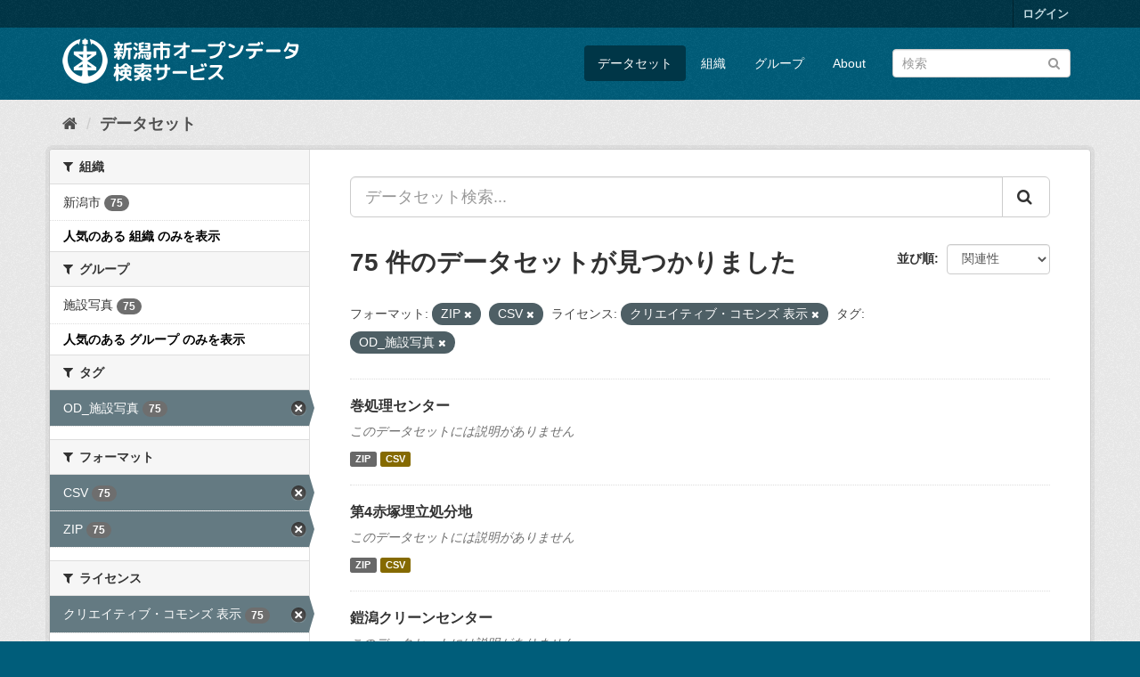

--- FILE ---
content_type: text/html; charset=utf-8
request_url: http://opendata.city.niigata.lg.jp/dataset/?_license_id_limit=0&_organization_limit=0&_groups_limit=0&res_format=ZIP&res_format=CSV&license_id=cc-by&tags=OD_%E6%96%BD%E8%A8%AD%E5%86%99%E7%9C%9F
body_size: 52922
content:
<!DOCTYPE html>
<!--[if IE 9]> <html lang="ja" class="ie9"> <![endif]-->
<!--[if gt IE 8]><!--> <html lang="ja"> <!--<![endif]-->
  <head>
    <meta charset="utf-8" />
      <meta name="generator" content="ckan 2.9.5" />
      <meta name="viewport" content="width=device-width, initial-scale=1.0">
    <title>データセット - 新潟市オープンデータ検索サービス</title>

    
    <link rel="shortcut icon" href="/base/images/ckan.ico" />
    
      
      
      
      
    

    
      
      
    

    
    <link href="/webassets/base/4f3188fa_main.css" rel="stylesheet"/>
    
  </head>

  
  <body data-site-root="http://opendata.city.niigata.lg.jp/" data-locale-root="http://opendata.city.niigata.lg.jp/" >

    
    <div class="sr-only sr-only-focusable"><a href="#content">スキップして内容へ</a></div>
  

  
     
<div class="account-masthead">
  <div class="container">
     
    <nav class="account not-authed" aria-label="Account">
      <ul class="list-unstyled">
        
        <li><a href="/user/login">ログイン</a></li>
         
      </ul>
    </nav>
     
  </div>
</div>

<header class="navbar navbar-static-top masthead">
    
  <div class="container">
    <div class="navbar-right">
      <button data-target="#main-navigation-toggle" data-toggle="collapse" class="navbar-toggle collapsed" type="button" aria-label="expand or collapse" aria-expanded="false">
        <span class="sr-only">Toggle navigation</span>
        <span class="fa fa-bars"></span>
      </button>
    </div>
    <hgroup class="header-image navbar-left">
       
      <a class="logo" href="/"><img src="/base/images/n_od_logo.png" alt="新潟市オープンデータ検索サービス" title="新潟市オープンデータ検索サービス" /></a>
       
    </hgroup>

    <div class="collapse navbar-collapse" id="main-navigation-toggle">
      
      <nav class="section navigation">
        <ul class="nav nav-pills">
            
		<li class="active"><a href="/dataset/">データセット</a></li><li><a href="/organization/">組織</a></li><li><a href="/group/">グループ</a></li><li><a href="/about">About</a></li>
	    
        </ul>
      </nav>
       
      <form class="section site-search simple-input" action="/dataset/" method="get">
        <div class="field">
          <label for="field-sitewide-search">データセットを検索</label>
          <input id="field-sitewide-search" type="text" class="form-control" name="q" placeholder="検索" aria-label="データセット検索"/>
          <button class="btn-search" type="submit" aria-label="Submit"><i class="fa fa-search"></i></button>
        </div>
      </form>
      
    </div>
  </div>
</header>

  
    <div class="main">
      <div id="content" class="container">
        
          
            <div class="flash-messages">
              
                
              
            </div>
          

          
            <div class="toolbar" role="navigation" aria-label="Breadcrumb">
              
                
                  <ol class="breadcrumb">
                    
<li class="home"><a href="/" aria-label="ホーム"><i class="fa fa-home"></i><span> ホーム</span></a></li>
                    
  <li class="active"><a href="/dataset/">データセット</a></li>

                  </ol>
                
              
            </div>
          

          <div class="row wrapper">
            
            
            

            
              <aside class="secondary col-sm-3">
                
                
  <div class="filters">
    <div>
      
        

    
    
	
	    
	    
		<section class="module module-narrow module-shallow">
		    
			<h2 class="module-heading">
			    <i class="fa fa-filter"></i>
			    
			    組織
			</h2>
		    
		    
			
			    
				<nav aria-label="組織">
				    <ul class="list-unstyled nav nav-simple nav-facet">
					
					    
					    
					    
					    
					    <li class="nav-item">
						<a href="/dataset/?_license_id_limit=0&amp;_organization_limit=0&amp;_groups_limit=0&amp;res_format=ZIP&amp;res_format=CSV&amp;license_id=cc-by&amp;tags=OD_%E6%96%BD%E8%A8%AD%E5%86%99%E7%9C%9F&amp;organization=niigata-city" title="">
						    <span class="item-label">新潟市</span>
						    <span class="hidden separator"> - </span>
						    <span class="item-count badge">75</span>
						</a>
					    </li>
					
				    </ul>
				</nav>

				<p class="module-footer">
				    
					<a href="/dataset/?_license_id_limit=0&amp;_groups_limit=0&amp;res_format=ZIP&amp;res_format=CSV&amp;license_id=cc-by&amp;tags=OD_%E6%96%BD%E8%A8%AD%E5%86%99%E7%9C%9F" class="read-more">人気のある 組織 のみを表示</a>
				    
				</p>
			    
			
		    
		</section>
	    
	
    

      
        

    
    
	
	    
	    
		<section class="module module-narrow module-shallow">
		    
			<h2 class="module-heading">
			    <i class="fa fa-filter"></i>
			    
			    グループ
			</h2>
		    
		    
			
			    
				<nav aria-label="グループ">
				    <ul class="list-unstyled nav nav-simple nav-facet">
					
					    
					    
					    
					    
					    <li class="nav-item">
						<a href="/dataset/?_license_id_limit=0&amp;_organization_limit=0&amp;_groups_limit=0&amp;res_format=ZIP&amp;res_format=CSV&amp;license_id=cc-by&amp;tags=OD_%E6%96%BD%E8%A8%AD%E5%86%99%E7%9C%9F&amp;groups=62-od-shisetsu-photo" title="">
						    <span class="item-label">施設写真</span>
						    <span class="hidden separator"> - </span>
						    <span class="item-count badge">75</span>
						</a>
					    </li>
					
				    </ul>
				</nav>

				<p class="module-footer">
				    
					<a href="/dataset/?_license_id_limit=0&amp;_organization_limit=0&amp;res_format=ZIP&amp;res_format=CSV&amp;license_id=cc-by&amp;tags=OD_%E6%96%BD%E8%A8%AD%E5%86%99%E7%9C%9F" class="read-more">人気のある グループ のみを表示</a>
				    
				</p>
			    
			
		    
		</section>
	    
	
    

      
        

    
    
	
	    
	    
		<section class="module module-narrow module-shallow">
		    
			<h2 class="module-heading">
			    <i class="fa fa-filter"></i>
			    
			    タグ
			</h2>
		    
		    
			
			    
				<nav aria-label="タグ">
				    <ul class="list-unstyled nav nav-simple nav-facet">
					
					    
					    
					    
					    
					    <li class="nav-item active">
						<a href="/dataset/?_license_id_limit=0&amp;_organization_limit=0&amp;_groups_limit=0&amp;res_format=ZIP&amp;res_format=CSV&amp;license_id=cc-by" title="">
						    <span class="item-label">OD_施設写真</span>
						    <span class="hidden separator"> - </span>
						    <span class="item-count badge">75</span>
						</a>
					    </li>
					
				    </ul>
				</nav>

				<p class="module-footer">
				    
					
				    
				</p>
			    
			
		    
		</section>
	    
	
    

      
        

    
    
	
	    
	    
		<section class="module module-narrow module-shallow">
		    
			<h2 class="module-heading">
			    <i class="fa fa-filter"></i>
			    
			    フォーマット
			</h2>
		    
		    
			
			    
				<nav aria-label="フォーマット">
				    <ul class="list-unstyled nav nav-simple nav-facet">
					
					    
					    
					    
					    
					    <li class="nav-item active">
						<a href="/dataset/?_license_id_limit=0&amp;_organization_limit=0&amp;_groups_limit=0&amp;res_format=ZIP&amp;license_id=cc-by&amp;tags=OD_%E6%96%BD%E8%A8%AD%E5%86%99%E7%9C%9F" title="">
						    <span class="item-label">CSV</span>
						    <span class="hidden separator"> - </span>
						    <span class="item-count badge">75</span>
						</a>
					    </li>
					
					    
					    
					    
					    
					    <li class="nav-item active">
						<a href="/dataset/?_license_id_limit=0&amp;_organization_limit=0&amp;_groups_limit=0&amp;res_format=CSV&amp;license_id=cc-by&amp;tags=OD_%E6%96%BD%E8%A8%AD%E5%86%99%E7%9C%9F" title="">
						    <span class="item-label">ZIP</span>
						    <span class="hidden separator"> - </span>
						    <span class="item-count badge">75</span>
						</a>
					    </li>
					
				    </ul>
				</nav>

				<p class="module-footer">
				    
					
				    
				</p>
			    
			
		    
		</section>
	    
	
    

      
        

    
    
	
	    
	    
		<section class="module module-narrow module-shallow">
		    
			<h2 class="module-heading">
			    <i class="fa fa-filter"></i>
			    
			    ライセンス
			</h2>
		    
		    
			
			    
				<nav aria-label="ライセンス">
				    <ul class="list-unstyled nav nav-simple nav-facet">
					
					    
					    
					    
					    
					    <li class="nav-item active">
						<a href="/dataset/?_license_id_limit=0&amp;_organization_limit=0&amp;_groups_limit=0&amp;res_format=ZIP&amp;res_format=CSV&amp;tags=OD_%E6%96%BD%E8%A8%AD%E5%86%99%E7%9C%9F" title="">
						    <span class="item-label">クリエイティブ・コモンズ 表示</span>
						    <span class="hidden separator"> - </span>
						    <span class="item-count badge">75</span>
						</a>
					    </li>
					
				    </ul>
				</nav>

				<p class="module-footer">
				    
					<a href="/dataset/?_organization_limit=0&amp;_groups_limit=0&amp;res_format=ZIP&amp;res_format=CSV&amp;license_id=cc-by&amp;tags=OD_%E6%96%BD%E8%A8%AD%E5%86%99%E7%9C%9F" class="read-more">人気のある ライセンス のみを表示</a>
				    
				</p>
			    
			
		    
		</section>
	    
	
    

      
    </div>
    <a class="close no-text hide-filters"><i class="fa fa-times-circle"></i><span class="text">close</span></a>
  </div>

              </aside>
            

            
              <div class="primary col-sm-9 col-xs-12" role="main">
                
                
  <section class="module">
    <div class="module-content">
      
        
      
      
        
        
        







<form id="dataset-search-form" class="search-form" method="get" data-module="select-switch">

  
    <div class="input-group search-input-group">
      <input aria-label="データセット検索..." id="field-giant-search" type="text" class="form-control input-lg" name="q" value="" autocomplete="off" placeholder="データセット検索...">
      
      <span class="input-group-btn">
        <button class="btn btn-default btn-lg" type="submit" value="search" aria-label="Submit">
          <i class="fa fa-search"></i>
        </button>
      </span>
      
    </div>
  

  
    <span>
  
  

  
  
  
  <input type="hidden" name="res_format" value="ZIP" />
  
  
  
  
  
  <input type="hidden" name="res_format" value="CSV" />
  
  
  
  
  
  <input type="hidden" name="license_id" value="cc-by" />
  
  
  
  
  
  <input type="hidden" name="tags" value="OD_施設写真" />
  
  
  
  </span>
  

  
    
      <div class="form-select form-group control-order-by">
        <label for="field-order-by">並び順</label>
        <select id="field-order-by" name="sort" class="form-control">
          
            
              <option value="score desc, metadata_modified desc" selected="selected">関連性</option>
            
          
            
              <option value="title_string asc">名前で昇順</option>
            
          
            
              <option value="title_string desc">名前で降順</option>
            
          
            
              <option value="metadata_modified desc">最終更新日</option>
            
          
            
          
        </select>
        
        <button class="btn btn-default js-hide" type="submit">Go</button>
        
      </div>
    
  

  
    
      <h1>

  
  
  
  

75 件のデータセットが見つかりました</h1>
    
  

  
    
      <p class="filter-list">
        
          
          <span class="facet">フォーマット:</span>
          
            <span class="filtered pill">ZIP
              <a href="/dataset/?_license_id_limit=0&amp;_organization_limit=0&amp;_groups_limit=0&amp;res_format=CSV&amp;license_id=cc-by&amp;tags=OD_%E6%96%BD%E8%A8%AD%E5%86%99%E7%9C%9F" class="remove" title="削除"><i class="fa fa-times"></i></a>
            </span>
          
            <span class="filtered pill">CSV
              <a href="/dataset/?_license_id_limit=0&amp;_organization_limit=0&amp;_groups_limit=0&amp;res_format=ZIP&amp;license_id=cc-by&amp;tags=OD_%E6%96%BD%E8%A8%AD%E5%86%99%E7%9C%9F" class="remove" title="削除"><i class="fa fa-times"></i></a>
            </span>
          
        
          
          <span class="facet">ライセンス:</span>
          
            <span class="filtered pill">クリエイティブ・コモンズ 表示
              <a href="/dataset/?_license_id_limit=0&amp;_organization_limit=0&amp;_groups_limit=0&amp;res_format=ZIP&amp;res_format=CSV&amp;tags=OD_%E6%96%BD%E8%A8%AD%E5%86%99%E7%9C%9F" class="remove" title="削除"><i class="fa fa-times"></i></a>
            </span>
          
        
          
          <span class="facet">タグ:</span>
          
            <span class="filtered pill">OD_施設写真
              <a href="/dataset/?_license_id_limit=0&amp;_organization_limit=0&amp;_groups_limit=0&amp;res_format=ZIP&amp;res_format=CSV&amp;license_id=cc-by" class="remove" title="削除"><i class="fa fa-times"></i></a>
            </span>
          
        
      </p>
      <a class="show-filters btn btn-default">フィルタ結果</a>
    
  

</form>




      
      
        

  
    <ul class="dataset-list list-unstyled">
    	
	      
	        






  <li class="dataset-item">
    
      <div class="dataset-content">
        
          <h2 class="dataset-heading">
            
              
            
            
		<a href="/dataset/od-syorishisetsu_od-makisyori">巻処理センター</a>
            
            
              
              
            
          </h2>
        
        
          
        
        
          
            <p class="empty">このデータセットには説明がありません</p>
          
        
      </div>
      
        
          
            <ul class="dataset-resources list-unstyled">
              
                
                <li>
                  <a href="/dataset/od-syorishisetsu_od-makisyori" class="label label-default" data-format="zip">ZIP</a>
                </li>
                
                <li>
                  <a href="/dataset/od-syorishisetsu_od-makisyori" class="label label-default" data-format="csv">CSV</a>
                </li>
                
              
            </ul>
          
        
      
    
  </li>

	      
	        






  <li class="dataset-item">
    
      <div class="dataset-content">
        
          <h2 class="dataset-heading">
            
              
            
            
		<a href="/dataset/od-syorishisetsu_od-dai4akatuka">第4赤塚埋立処分地</a>
            
            
              
              
            
          </h2>
        
        
          
        
        
          
            <p class="empty">このデータセットには説明がありません</p>
          
        
      </div>
      
        
          
            <ul class="dataset-resources list-unstyled">
              
                
                <li>
                  <a href="/dataset/od-syorishisetsu_od-dai4akatuka" class="label label-default" data-format="zip">ZIP</a>
                </li>
                
                <li>
                  <a href="/dataset/od-syorishisetsu_od-dai4akatuka" class="label label-default" data-format="csv">CSV</a>
                </li>
                
              
            </ul>
          
        
      
    
  </li>

	      
	        






  <li class="dataset-item">
    
      <div class="dataset-content">
        
          <h2 class="dataset-heading">
            
              
            
            
		<a href="/dataset/od-syorishisetsu_od-yoroigata">鎧潟クリーンセンター</a>
            
            
              
              
            
          </h2>
        
        
          
        
        
          
            <p class="empty">このデータセットには説明がありません</p>
          
        
      </div>
      
        
          
            <ul class="dataset-resources list-unstyled">
              
                
                <li>
                  <a href="/dataset/od-syorishisetsu_od-yoroigata" class="label label-default" data-format="zip">ZIP</a>
                </li>
                
                <li>
                  <a href="/dataset/od-syorishisetsu_od-yoroigata" class="label label-default" data-format="csv">CSV</a>
                </li>
                
              
            </ul>
          
        
      
    
  </li>

	      
	        






  <li class="dataset-item">
    
      <div class="dataset-content">
        
          <h2 class="dataset-heading">
            
              
            
            
		<a href="/dataset/od-syorishisetsu_od-niitu">新津クリーンセンター</a>
            
            
              
              
            
          </h2>
        
        
          
        
        
          
            <p class="empty">このデータセットには説明がありません</p>
          
        
      </div>
      
        
          
            <ul class="dataset-resources list-unstyled">
              
                
                <li>
                  <a href="/dataset/od-syorishisetsu_od-niitu" class="label label-default" data-format="zip">ZIP</a>
                </li>
                
                <li>
                  <a href="/dataset/od-syorishisetsu_od-niitu" class="label label-default" data-format="csv">CSV</a>
                </li>
                
              
            </ul>
          
        
      
    
  </li>

	      
	        






  <li class="dataset-item">
    
      <div class="dataset-content">
        
          <h2 class="dataset-heading">
            
              
            
            
		<a href="/dataset/od-syorishisetsu_od-shirone">白根グリーンタワー</a>
            
            
              
              
            
          </h2>
        
        
          
        
        
          
            <p class="empty">このデータセットには説明がありません</p>
          
        
      </div>
      
        
          
            <ul class="dataset-resources list-unstyled">
              
                
                <li>
                  <a href="/dataset/od-syorishisetsu_od-shirone" class="label label-default" data-format="zip">ZIP</a>
                </li>
                
                <li>
                  <a href="/dataset/od-syorishisetsu_od-shirone" class="label label-default" data-format="csv">CSV</a>
                </li>
                
              
            </ul>
          
        
      
    
  </li>

	      
	        






  <li class="dataset-item">
    
      <div class="dataset-content">
        
          <h2 class="dataset-heading">
            
              
            
            
		<a href="/dataset/od-syorishisetsu_od-kameiti">亀田一般廃棄物処理場</a>
            
            
              
              
            
          </h2>
        
        
          
        
        
          
            <p class="empty">このデータセットには説明がありません</p>
          
        
      </div>
      
        
          
            <ul class="dataset-resources list-unstyled">
              
                
                <li>
                  <a href="/dataset/od-syorishisetsu_od-kameiti" class="label label-default" data-format="zip">ZIP</a>
                </li>
                
                <li>
                  <a href="/dataset/od-syorishisetsu_od-kameiti" class="label label-default" data-format="csv">CSV</a>
                </li>
                
              
            </ul>
          
        
      
    
  </li>

	      
	        






  <li class="dataset-item">
    
      <div class="dataset-content">
        
          <h2 class="dataset-heading">
            
              
            
            
		<a href="/dataset/od-shitaiikukan_od-shitaiikukan04">新潟市体育館4（南練習場）</a>
            
            
              
              
            
          </h2>
        
        
          
        
        
          
            <p class="empty">このデータセットには説明がありません</p>
          
        
      </div>
      
        
          
            <ul class="dataset-resources list-unstyled">
              
                
                <li>
                  <a href="/dataset/od-shitaiikukan_od-shitaiikukan04" class="label label-default" data-format="zip">ZIP</a>
                </li>
                
                <li>
                  <a href="/dataset/od-shitaiikukan_od-shitaiikukan04" class="label label-default" data-format="csv">CSV</a>
                </li>
                
              
            </ul>
          
        
      
    
  </li>

	      
	        






  <li class="dataset-item">
    
      <div class="dataset-content">
        
          <h2 class="dataset-heading">
            
              
            
            
		<a href="/dataset/od-shitaiikukan_od-shitaiikukan03">新潟市体育館3（北練習場）</a>
            
            
              
              
            
          </h2>
        
        
          
        
        
          
            <p class="empty">このデータセットには説明がありません</p>
          
        
      </div>
      
        
          
            <ul class="dataset-resources list-unstyled">
              
                
                <li>
                  <a href="/dataset/od-shitaiikukan_od-shitaiikukan03" class="label label-default" data-format="zip">ZIP</a>
                </li>
                
                <li>
                  <a href="/dataset/od-shitaiikukan_od-shitaiikukan03" class="label label-default" data-format="csv">CSV</a>
                </li>
                
              
            </ul>
          
        
      
    
  </li>

	      
	        






  <li class="dataset-item">
    
      <div class="dataset-content">
        
          <h2 class="dataset-heading">
            
              
            
            
		<a href="/dataset/od-shitaiikukan_od-shitaiikukan01">新潟市体育館1</a>
            
            
              
              
            
          </h2>
        
        
          
        
        
          
            <p class="empty">このデータセットには説明がありません</p>
          
        
      </div>
      
        
          
            <ul class="dataset-resources list-unstyled">
              
                
                <li>
                  <a href="/dataset/od-shitaiikukan_od-shitaiikukan01" class="label label-default" data-format="zip">ZIP</a>
                </li>
                
                <li>
                  <a href="/dataset/od-shitaiikukan_od-shitaiikukan01" class="label label-default" data-format="csv">CSV</a>
                </li>
                
              
            </ul>
          
        
      
    
  </li>

	      
	        






  <li class="dataset-item">
    
      <div class="dataset-content">
        
          <h2 class="dataset-heading">
            
              
            
            
		<a href="/dataset/od-shitaiikukan_od-shitaiikukan02">新潟市体育館2</a>
            
            
              
              
            
          </h2>
        
        
          
        
        
          
            <p class="empty">このデータセットには説明がありません</p>
          
        
      </div>
      
        
          
            <ul class="dataset-resources list-unstyled">
              
                
                <li>
                  <a href="/dataset/od-shitaiikukan_od-shitaiikukan02" class="label label-default" data-format="zip">ZIP</a>
                </li>
                
                <li>
                  <a href="/dataset/od-shitaiikukan_od-shitaiikukan02" class="label label-default" data-format="csv">CSV</a>
                </li>
                
              
            </ul>
          
        
      
    
  </li>

	      
	        






  <li class="dataset-item">
    
      <div class="dataset-content">
        
          <h2 class="dataset-heading">
            
              
            
            
		<a href="/dataset/od-shitaiikukan_od-shitaiikukan05">新潟市体育館5</a>
            
            
              
              
            
          </h2>
        
        
          
        
        
          
            <p class="empty">このデータセットには説明がありません</p>
          
        
      </div>
      
        
          
            <ul class="dataset-resources list-unstyled">
              
                
                <li>
                  <a href="/dataset/od-shitaiikukan_od-shitaiikukan05" class="label label-default" data-format="zip">ZIP</a>
                </li>
                
                <li>
                  <a href="/dataset/od-shitaiikukan_od-shitaiikukan05" class="label label-default" data-format="csv">CSV</a>
                </li>
                
              
            </ul>
          
        
      
    
  </li>

	      
	        






  <li class="dataset-item">
    
      <div class="dataset-content">
        
          <h2 class="dataset-heading">
            
              
            
            
		<a href="/dataset/od-ice_arena_od-ice_arena02">アイスアリーナ2</a>
            
            
              
              
            
          </h2>
        
        
          
        
        
          
            <p class="empty">このデータセットには説明がありません</p>
          
        
      </div>
      
        
          
            <ul class="dataset-resources list-unstyled">
              
                
                <li>
                  <a href="/dataset/od-ice_arena_od-ice_arena02" class="label label-default" data-format="zip">ZIP</a>
                </li>
                
                <li>
                  <a href="/dataset/od-ice_arena_od-ice_arena02" class="label label-default" data-format="csv">CSV</a>
                </li>
                
              
            </ul>
          
        
      
    
  </li>

	      
	        






  <li class="dataset-item">
    
      <div class="dataset-content">
        
          <h2 class="dataset-heading">
            
              
            
            
		<a href="/dataset/od-ice_arena_od-ice_arena03">アイスアリーナ3（多目的室）</a>
            
            
              
              
            
          </h2>
        
        
          
        
        
          
            <p class="empty">このデータセットには説明がありません</p>
          
        
      </div>
      
        
          
            <ul class="dataset-resources list-unstyled">
              
                
                <li>
                  <a href="/dataset/od-ice_arena_od-ice_arena03" class="label label-default" data-format="zip">ZIP</a>
                </li>
                
                <li>
                  <a href="/dataset/od-ice_arena_od-ice_arena03" class="label label-default" data-format="csv">CSV</a>
                </li>
                
              
            </ul>
          
        
      
    
  </li>

	      
	        






  <li class="dataset-item">
    
      <div class="dataset-content">
        
          <h2 class="dataset-heading">
            
              
            
            
		<a href="/dataset/od-ice_arena_od-ice_arena01">アイスアリーナ1</a>
            
            
              
              
            
          </h2>
        
        
          
        
        
          
            <p class="empty">このデータセットには説明がありません</p>
          
        
      </div>
      
        
          
            <ul class="dataset-resources list-unstyled">
              
                
                <li>
                  <a href="/dataset/od-ice_arena_od-ice_arena01" class="label label-default" data-format="zip">ZIP</a>
                </li>
                
                <li>
                  <a href="/dataset/od-ice_arena_od-ice_arena01" class="label label-default" data-format="csv">CSV</a>
                </li>
                
              
            </ul>
          
        
      
    
  </li>

	      
	        






  <li class="dataset-item">
    
      <div class="dataset-content">
        
          <h2 class="dataset-heading">
            
              
            
            
		<a href="/dataset/od-nihongichikucom_od-nihongichikucom01">二本木地区コミュニティセンター1</a>
            
            
              
              
            
          </h2>
        
        
          
        
        
          
            <p class="empty">このデータセットには説明がありません</p>
          
        
      </div>
      
        
          
            <ul class="dataset-resources list-unstyled">
              
                
                <li>
                  <a href="/dataset/od-nihongichikucom_od-nihongichikucom01" class="label label-default" data-format="zip">ZIP</a>
                </li>
                
                <li>
                  <a href="/dataset/od-nihongichikucom_od-nihongichikucom01" class="label label-default" data-format="csv">CSV</a>
                </li>
                
              
            </ul>
          
        
      
    
  </li>

	      
	        






  <li class="dataset-item">
    
      <div class="dataset-content">
        
          <h2 class="dataset-heading">
            
              
            
            
		<a href="/dataset/od-kosugichikucom_od-kosugichikucom01">小杉地区コミュニティセンター1</a>
            
            
              
              
            
          </h2>
        
        
          
        
        
          
            <p class="empty">このデータセットには説明がありません</p>
          
        
      </div>
      
        
          
            <ul class="dataset-resources list-unstyled">
              
                
                <li>
                  <a href="/dataset/od-kosugichikucom_od-kosugichikucom01" class="label label-default" data-format="zip">ZIP</a>
                </li>
                
                <li>
                  <a href="/dataset/od-kosugichikucom_od-kosugichikucom01" class="label label-default" data-format="csv">CSV</a>
                </li>
                
              
            </ul>
          
        
      
    
  </li>

	      
	        






  <li class="dataset-item">
    
      <div class="dataset-content">
        
          <h2 class="dataset-heading">
            
              
            
            
		<a href="/dataset/od-kamedachikucom_od-kamedachikucom01">亀田地区コミュニティセンター1</a>
            
            
              
              
            
          </h2>
        
        
          
        
        
          
            <p class="empty">このデータセットには説明がありません</p>
          
        
      </div>
      
        
          
            <ul class="dataset-resources list-unstyled">
              
                
                <li>
                  <a href="/dataset/od-kamedachikucom_od-kamedachikucom01" class="label label-default" data-format="zip">ZIP</a>
                </li>
                
                <li>
                  <a href="/dataset/od-kamedachikucom_od-kamedachikucom01" class="label label-default" data-format="csv">CSV</a>
                </li>
                
              
            </ul>
          
        
      
    
  </li>

	      
	        






  <li class="dataset-item">
    
      <div class="dataset-content">
        
          <h2 class="dataset-heading">
            
              
            
            
		<a href="/dataset/od-akebonokaikan_od-akebonokaikan01">亀田あけぼの会館1</a>
            
            
              
              
            
          </h2>
        
        
          
        
        
          
            <p class="empty">このデータセットには説明がありません</p>
          
        
      </div>
      
        
          
            <ul class="dataset-resources list-unstyled">
              
                
                <li>
                  <a href="/dataset/od-akebonokaikan_od-akebonokaikan01" class="label label-default" data-format="zip">ZIP</a>
                </li>
                
                <li>
                  <a href="/dataset/od-akebonokaikan_od-akebonokaikan01" class="label label-default" data-format="csv">CSV</a>
                </li>
                
              
            </ul>
          
        
      
    
  </li>

	      
	        






  <li class="dataset-item">
    
      <div class="dataset-content">
        
          <h2 class="dataset-heading">
            
              
            
            
		<a href="/dataset/od-minatopia_od-minatopia005">みなとぴあ5</a>
            
            
              
              
            
          </h2>
        
        
          
        
        
          
            <p class="empty">このデータセットには説明がありません</p>
          
        
      </div>
      
        
          
            <ul class="dataset-resources list-unstyled">
              
                
                <li>
                  <a href="/dataset/od-minatopia_od-minatopia005" class="label label-default" data-format="zip">ZIP</a>
                </li>
                
                <li>
                  <a href="/dataset/od-minatopia_od-minatopia005" class="label label-default" data-format="csv">CSV</a>
                </li>
                
              
            </ul>
          
        
      
    
  </li>

	      
	        






  <li class="dataset-item">
    
      <div class="dataset-content">
        
          <h2 class="dataset-heading">
            
              
            
            
		<a href="/dataset/od-minatopia_od-minatopia003">みなとぴあ3</a>
            
            
              
              
            
          </h2>
        
        
          
        
        
          
            <p class="empty">このデータセットには説明がありません</p>
          
        
      </div>
      
        
          
            <ul class="dataset-resources list-unstyled">
              
                
                <li>
                  <a href="/dataset/od-minatopia_od-minatopia003" class="label label-default" data-format="zip">ZIP</a>
                </li>
                
                <li>
                  <a href="/dataset/od-minatopia_od-minatopia003" class="label label-default" data-format="csv">CSV</a>
                </li>
                
              
            </ul>
          
        
      
    
  </li>

	      
	    
    </ul>
  

      
    </div>

    
      <div class="pagination-wrapper">
  <ul class="pagination"> <li class="active">
  <a href="/dataset/?_license_id_limit=0&amp;_organization_limit=0&amp;_groups_limit=0&amp;res_format=ZIP&amp;res_format=CSV&amp;license_id=cc-by&amp;tags=OD_%E6%96%BD%E8%A8%AD%E5%86%99%E7%9C%9F&amp;page=1">1</a>
</li> <li>
  <a href="/dataset/?_license_id_limit=0&amp;_organization_limit=0&amp;_groups_limit=0&amp;res_format=ZIP&amp;res_format=CSV&amp;license_id=cc-by&amp;tags=OD_%E6%96%BD%E8%A8%AD%E5%86%99%E7%9C%9F&amp;page=2">2</a>
</li> <li>
  <a href="/dataset/?_license_id_limit=0&amp;_organization_limit=0&amp;_groups_limit=0&amp;res_format=ZIP&amp;res_format=CSV&amp;license_id=cc-by&amp;tags=OD_%E6%96%BD%E8%A8%AD%E5%86%99%E7%9C%9F&amp;page=3">3</a>
</li> <li>
  <a href="/dataset/?_license_id_limit=0&amp;_organization_limit=0&amp;_groups_limit=0&amp;res_format=ZIP&amp;res_format=CSV&amp;license_id=cc-by&amp;tags=OD_%E6%96%BD%E8%A8%AD%E5%86%99%E7%9C%9F&amp;page=4">4</a>
</li> <li>
  <a href="/dataset/?_license_id_limit=0&amp;_organization_limit=0&amp;_groups_limit=0&amp;res_format=ZIP&amp;res_format=CSV&amp;license_id=cc-by&amp;tags=OD_%E6%96%BD%E8%A8%AD%E5%86%99%E7%9C%9F&amp;page=2">»</a>
</li></ul>
</div>
    
  </section>

  
    <section class="module">
      <div class="module-content">
        
          <small>
            
            
            
          API Keyを使ってこのレジストリーにもアクセス可能です <a href="/api/3">API</a> (see <a href="http://docs.ckan.org/en/2.9/api/">APIドキュメント</a>). 
          </small>
        
      </div>
    </section>
  

              </div>
            
          </div>
        
      </div>
    </div>
  
    <footer class="site-footer">
  <div class="container">
    
    <div class="row">
      <div class="col-md-8 footer-links">
        
          <ul class="list-unstyled">
            
              <li><a href="/about">About 新潟市オープンデータ検索サービス</a></li>
            
          </ul>
          <ul class="list-unstyled">
            
              
              <li><a href="http://docs.ckan.org/en/2.9/api/">CKAN API</a></li>
              <li><a href="http://www.ckan.org/">CKANアソシエーション</a></li>
              <li><a href="http://www.opendefinition.org/okd/"><img src="/base/images/od_80x15_blue.png" alt="Open Data"></a></li>
            
          </ul>
        
      </div>
      <div class="col-md-4 attribution">
        
          <p><strong>Powered by</strong> <a class="hide-text ckan-footer-logo" href="#">CKAN</a></p>
        
        
          
<form class="form-inline form-select lang-select" action="/util/redirect" data-module="select-switch" method="POST">
  <label for="field-lang-select">言語</label>
  <select id="field-lang-select" name="url" data-module="autocomplete" data-module-dropdown-class="lang-dropdown" data-module-container-class="lang-container">
    
      <option value="/ja/dataset/?_license_id_limit=0&amp;_organization_limit=0&amp;_groups_limit=0&amp;res_format=ZIP&amp;res_format=CSV&amp;license_id=cc-by&amp;tags=OD_%E6%96%BD%E8%A8%AD%E5%86%99%E7%9C%9F" selected="selected">
        日本語
      </option>
    
      <option value="/en/dataset/?_license_id_limit=0&amp;_organization_limit=0&amp;_groups_limit=0&amp;res_format=ZIP&amp;res_format=CSV&amp;license_id=cc-by&amp;tags=OD_%E6%96%BD%E8%A8%AD%E5%86%99%E7%9C%9F" >
        English
      </option>
    
      <option value="/pt_BR/dataset/?_license_id_limit=0&amp;_organization_limit=0&amp;_groups_limit=0&amp;res_format=ZIP&amp;res_format=CSV&amp;license_id=cc-by&amp;tags=OD_%E6%96%BD%E8%A8%AD%E5%86%99%E7%9C%9F" >
        português (Brasil)
      </option>
    
      <option value="/it/dataset/?_license_id_limit=0&amp;_organization_limit=0&amp;_groups_limit=0&amp;res_format=ZIP&amp;res_format=CSV&amp;license_id=cc-by&amp;tags=OD_%E6%96%BD%E8%A8%AD%E5%86%99%E7%9C%9F" >
        italiano
      </option>
    
      <option value="/cs_CZ/dataset/?_license_id_limit=0&amp;_organization_limit=0&amp;_groups_limit=0&amp;res_format=ZIP&amp;res_format=CSV&amp;license_id=cc-by&amp;tags=OD_%E6%96%BD%E8%A8%AD%E5%86%99%E7%9C%9F" >
        čeština (Česko)
      </option>
    
      <option value="/ca/dataset/?_license_id_limit=0&amp;_organization_limit=0&amp;_groups_limit=0&amp;res_format=ZIP&amp;res_format=CSV&amp;license_id=cc-by&amp;tags=OD_%E6%96%BD%E8%A8%AD%E5%86%99%E7%9C%9F" >
        català
      </option>
    
      <option value="/es/dataset/?_license_id_limit=0&amp;_organization_limit=0&amp;_groups_limit=0&amp;res_format=ZIP&amp;res_format=CSV&amp;license_id=cc-by&amp;tags=OD_%E6%96%BD%E8%A8%AD%E5%86%99%E7%9C%9F" >
        español
      </option>
    
      <option value="/fr/dataset/?_license_id_limit=0&amp;_organization_limit=0&amp;_groups_limit=0&amp;res_format=ZIP&amp;res_format=CSV&amp;license_id=cc-by&amp;tags=OD_%E6%96%BD%E8%A8%AD%E5%86%99%E7%9C%9F" >
        français
      </option>
    
      <option value="/el/dataset/?_license_id_limit=0&amp;_organization_limit=0&amp;_groups_limit=0&amp;res_format=ZIP&amp;res_format=CSV&amp;license_id=cc-by&amp;tags=OD_%E6%96%BD%E8%A8%AD%E5%86%99%E7%9C%9F" >
        Ελληνικά
      </option>
    
      <option value="/sv/dataset/?_license_id_limit=0&amp;_organization_limit=0&amp;_groups_limit=0&amp;res_format=ZIP&amp;res_format=CSV&amp;license_id=cc-by&amp;tags=OD_%E6%96%BD%E8%A8%AD%E5%86%99%E7%9C%9F" >
        svenska
      </option>
    
      <option value="/sr/dataset/?_license_id_limit=0&amp;_organization_limit=0&amp;_groups_limit=0&amp;res_format=ZIP&amp;res_format=CSV&amp;license_id=cc-by&amp;tags=OD_%E6%96%BD%E8%A8%AD%E5%86%99%E7%9C%9F" >
        српски
      </option>
    
      <option value="/no/dataset/?_license_id_limit=0&amp;_organization_limit=0&amp;_groups_limit=0&amp;res_format=ZIP&amp;res_format=CSV&amp;license_id=cc-by&amp;tags=OD_%E6%96%BD%E8%A8%AD%E5%86%99%E7%9C%9F" >
        norsk bokmål (Norge)
      </option>
    
      <option value="/sk/dataset/?_license_id_limit=0&amp;_organization_limit=0&amp;_groups_limit=0&amp;res_format=ZIP&amp;res_format=CSV&amp;license_id=cc-by&amp;tags=OD_%E6%96%BD%E8%A8%AD%E5%86%99%E7%9C%9F" >
        slovenčina
      </option>
    
      <option value="/fi/dataset/?_license_id_limit=0&amp;_organization_limit=0&amp;_groups_limit=0&amp;res_format=ZIP&amp;res_format=CSV&amp;license_id=cc-by&amp;tags=OD_%E6%96%BD%E8%A8%AD%E5%86%99%E7%9C%9F" >
        suomi
      </option>
    
      <option value="/ru/dataset/?_license_id_limit=0&amp;_organization_limit=0&amp;_groups_limit=0&amp;res_format=ZIP&amp;res_format=CSV&amp;license_id=cc-by&amp;tags=OD_%E6%96%BD%E8%A8%AD%E5%86%99%E7%9C%9F" >
        русский
      </option>
    
      <option value="/de/dataset/?_license_id_limit=0&amp;_organization_limit=0&amp;_groups_limit=0&amp;res_format=ZIP&amp;res_format=CSV&amp;license_id=cc-by&amp;tags=OD_%E6%96%BD%E8%A8%AD%E5%86%99%E7%9C%9F" >
        Deutsch
      </option>
    
      <option value="/pl/dataset/?_license_id_limit=0&amp;_organization_limit=0&amp;_groups_limit=0&amp;res_format=ZIP&amp;res_format=CSV&amp;license_id=cc-by&amp;tags=OD_%E6%96%BD%E8%A8%AD%E5%86%99%E7%9C%9F" >
        polski
      </option>
    
      <option value="/nl/dataset/?_license_id_limit=0&amp;_organization_limit=0&amp;_groups_limit=0&amp;res_format=ZIP&amp;res_format=CSV&amp;license_id=cc-by&amp;tags=OD_%E6%96%BD%E8%A8%AD%E5%86%99%E7%9C%9F" >
        Nederlands
      </option>
    
      <option value="/bg/dataset/?_license_id_limit=0&amp;_organization_limit=0&amp;_groups_limit=0&amp;res_format=ZIP&amp;res_format=CSV&amp;license_id=cc-by&amp;tags=OD_%E6%96%BD%E8%A8%AD%E5%86%99%E7%9C%9F" >
        български
      </option>
    
      <option value="/ko_KR/dataset/?_license_id_limit=0&amp;_organization_limit=0&amp;_groups_limit=0&amp;res_format=ZIP&amp;res_format=CSV&amp;license_id=cc-by&amp;tags=OD_%E6%96%BD%E8%A8%AD%E5%86%99%E7%9C%9F" >
        한국어 (대한민국)
      </option>
    
      <option value="/hu/dataset/?_license_id_limit=0&amp;_organization_limit=0&amp;_groups_limit=0&amp;res_format=ZIP&amp;res_format=CSV&amp;license_id=cc-by&amp;tags=OD_%E6%96%BD%E8%A8%AD%E5%86%99%E7%9C%9F" >
        magyar
      </option>
    
      <option value="/sl/dataset/?_license_id_limit=0&amp;_organization_limit=0&amp;_groups_limit=0&amp;res_format=ZIP&amp;res_format=CSV&amp;license_id=cc-by&amp;tags=OD_%E6%96%BD%E8%A8%AD%E5%86%99%E7%9C%9F" >
        slovenščina
      </option>
    
      <option value="/lv/dataset/?_license_id_limit=0&amp;_organization_limit=0&amp;_groups_limit=0&amp;res_format=ZIP&amp;res_format=CSV&amp;license_id=cc-by&amp;tags=OD_%E6%96%BD%E8%A8%AD%E5%86%99%E7%9C%9F" >
        latviešu
      </option>
    
      <option value="/mk/dataset/?_license_id_limit=0&amp;_organization_limit=0&amp;_groups_limit=0&amp;res_format=ZIP&amp;res_format=CSV&amp;license_id=cc-by&amp;tags=OD_%E6%96%BD%E8%A8%AD%E5%86%99%E7%9C%9F" >
        македонски
      </option>
    
      <option value="/es_AR/dataset/?_license_id_limit=0&amp;_organization_limit=0&amp;_groups_limit=0&amp;res_format=ZIP&amp;res_format=CSV&amp;license_id=cc-by&amp;tags=OD_%E6%96%BD%E8%A8%AD%E5%86%99%E7%9C%9F" >
        español (Argentina)
      </option>
    
      <option value="/uk_UA/dataset/?_license_id_limit=0&amp;_organization_limit=0&amp;_groups_limit=0&amp;res_format=ZIP&amp;res_format=CSV&amp;license_id=cc-by&amp;tags=OD_%E6%96%BD%E8%A8%AD%E5%86%99%E7%9C%9F" >
        українська (Україна)
      </option>
    
      <option value="/id/dataset/?_license_id_limit=0&amp;_organization_limit=0&amp;_groups_limit=0&amp;res_format=ZIP&amp;res_format=CSV&amp;license_id=cc-by&amp;tags=OD_%E6%96%BD%E8%A8%AD%E5%86%99%E7%9C%9F" >
        Indonesia
      </option>
    
      <option value="/tr/dataset/?_license_id_limit=0&amp;_organization_limit=0&amp;_groups_limit=0&amp;res_format=ZIP&amp;res_format=CSV&amp;license_id=cc-by&amp;tags=OD_%E6%96%BD%E8%A8%AD%E5%86%99%E7%9C%9F" >
        Türkçe
      </option>
    
      <option value="/sq/dataset/?_license_id_limit=0&amp;_organization_limit=0&amp;_groups_limit=0&amp;res_format=ZIP&amp;res_format=CSV&amp;license_id=cc-by&amp;tags=OD_%E6%96%BD%E8%A8%AD%E5%86%99%E7%9C%9F" >
        shqip
      </option>
    
      <option value="/uk/dataset/?_license_id_limit=0&amp;_organization_limit=0&amp;_groups_limit=0&amp;res_format=ZIP&amp;res_format=CSV&amp;license_id=cc-by&amp;tags=OD_%E6%96%BD%E8%A8%AD%E5%86%99%E7%9C%9F" >
        українська
      </option>
    
      <option value="/zh_Hant_TW/dataset/?_license_id_limit=0&amp;_organization_limit=0&amp;_groups_limit=0&amp;res_format=ZIP&amp;res_format=CSV&amp;license_id=cc-by&amp;tags=OD_%E6%96%BD%E8%A8%AD%E5%86%99%E7%9C%9F" >
        中文 (繁體, 台灣)
      </option>
    
      <option value="/lt/dataset/?_license_id_limit=0&amp;_organization_limit=0&amp;_groups_limit=0&amp;res_format=ZIP&amp;res_format=CSV&amp;license_id=cc-by&amp;tags=OD_%E6%96%BD%E8%A8%AD%E5%86%99%E7%9C%9F" >
        lietuvių
      </option>
    
      <option value="/pt_PT/dataset/?_license_id_limit=0&amp;_organization_limit=0&amp;_groups_limit=0&amp;res_format=ZIP&amp;res_format=CSV&amp;license_id=cc-by&amp;tags=OD_%E6%96%BD%E8%A8%AD%E5%86%99%E7%9C%9F" >
        português (Portugal)
      </option>
    
      <option value="/sr_Latn/dataset/?_license_id_limit=0&amp;_organization_limit=0&amp;_groups_limit=0&amp;res_format=ZIP&amp;res_format=CSV&amp;license_id=cc-by&amp;tags=OD_%E6%96%BD%E8%A8%AD%E5%86%99%E7%9C%9F" >
        srpski (latinica)
      </option>
    
      <option value="/en_AU/dataset/?_license_id_limit=0&amp;_organization_limit=0&amp;_groups_limit=0&amp;res_format=ZIP&amp;res_format=CSV&amp;license_id=cc-by&amp;tags=OD_%E6%96%BD%E8%A8%AD%E5%86%99%E7%9C%9F" >
        English (Australia)
      </option>
    
      <option value="/ro/dataset/?_license_id_limit=0&amp;_organization_limit=0&amp;_groups_limit=0&amp;res_format=ZIP&amp;res_format=CSV&amp;license_id=cc-by&amp;tags=OD_%E6%96%BD%E8%A8%AD%E5%86%99%E7%9C%9F" >
        română
      </option>
    
      <option value="/hr/dataset/?_license_id_limit=0&amp;_organization_limit=0&amp;_groups_limit=0&amp;res_format=ZIP&amp;res_format=CSV&amp;license_id=cc-by&amp;tags=OD_%E6%96%BD%E8%A8%AD%E5%86%99%E7%9C%9F" >
        hrvatski
      </option>
    
      <option value="/fa_IR/dataset/?_license_id_limit=0&amp;_organization_limit=0&amp;_groups_limit=0&amp;res_format=ZIP&amp;res_format=CSV&amp;license_id=cc-by&amp;tags=OD_%E6%96%BD%E8%A8%AD%E5%86%99%E7%9C%9F" >
        فارسی (ایران)
      </option>
    
      <option value="/th/dataset/?_license_id_limit=0&amp;_organization_limit=0&amp;_groups_limit=0&amp;res_format=ZIP&amp;res_format=CSV&amp;license_id=cc-by&amp;tags=OD_%E6%96%BD%E8%A8%AD%E5%86%99%E7%9C%9F" >
        ไทย
      </option>
    
      <option value="/da_DK/dataset/?_license_id_limit=0&amp;_organization_limit=0&amp;_groups_limit=0&amp;res_format=ZIP&amp;res_format=CSV&amp;license_id=cc-by&amp;tags=OD_%E6%96%BD%E8%A8%AD%E5%86%99%E7%9C%9F" >
        dansk (Danmark)
      </option>
    
      <option value="/tl/dataset/?_license_id_limit=0&amp;_organization_limit=0&amp;_groups_limit=0&amp;res_format=ZIP&amp;res_format=CSV&amp;license_id=cc-by&amp;tags=OD_%E6%96%BD%E8%A8%AD%E5%86%99%E7%9C%9F" >
        Filipino (Pilipinas)
      </option>
    
      <option value="/mn_MN/dataset/?_license_id_limit=0&amp;_organization_limit=0&amp;_groups_limit=0&amp;res_format=ZIP&amp;res_format=CSV&amp;license_id=cc-by&amp;tags=OD_%E6%96%BD%E8%A8%AD%E5%86%99%E7%9C%9F" >
        монгол (Монгол)
      </option>
    
      <option value="/zh_Hans_CN/dataset/?_license_id_limit=0&amp;_organization_limit=0&amp;_groups_limit=0&amp;res_format=ZIP&amp;res_format=CSV&amp;license_id=cc-by&amp;tags=OD_%E6%96%BD%E8%A8%AD%E5%86%99%E7%9C%9F" >
        中文 (简体, 中国)
      </option>
    
      <option value="/eu/dataset/?_license_id_limit=0&amp;_organization_limit=0&amp;_groups_limit=0&amp;res_format=ZIP&amp;res_format=CSV&amp;license_id=cc-by&amp;tags=OD_%E6%96%BD%E8%A8%AD%E5%86%99%E7%9C%9F" >
        euskara
      </option>
    
      <option value="/ar/dataset/?_license_id_limit=0&amp;_organization_limit=0&amp;_groups_limit=0&amp;res_format=ZIP&amp;res_format=CSV&amp;license_id=cc-by&amp;tags=OD_%E6%96%BD%E8%A8%AD%E5%86%99%E7%9C%9F" >
        العربية
      </option>
    
      <option value="/he/dataset/?_license_id_limit=0&amp;_organization_limit=0&amp;_groups_limit=0&amp;res_format=ZIP&amp;res_format=CSV&amp;license_id=cc-by&amp;tags=OD_%E6%96%BD%E8%A8%AD%E5%86%99%E7%9C%9F" >
        עברית
      </option>
    
      <option value="/vi/dataset/?_license_id_limit=0&amp;_organization_limit=0&amp;_groups_limit=0&amp;res_format=ZIP&amp;res_format=CSV&amp;license_id=cc-by&amp;tags=OD_%E6%96%BD%E8%A8%AD%E5%86%99%E7%9C%9F" >
        Tiếng Việt
      </option>
    
      <option value="/my_MM/dataset/?_license_id_limit=0&amp;_organization_limit=0&amp;_groups_limit=0&amp;res_format=ZIP&amp;res_format=CSV&amp;license_id=cc-by&amp;tags=OD_%E6%96%BD%E8%A8%AD%E5%86%99%E7%9C%9F" >
        မြန်မာ (မြန်မာ)
      </option>
    
      <option value="/gl/dataset/?_license_id_limit=0&amp;_organization_limit=0&amp;_groups_limit=0&amp;res_format=ZIP&amp;res_format=CSV&amp;license_id=cc-by&amp;tags=OD_%E6%96%BD%E8%A8%AD%E5%86%99%E7%9C%9F" >
        galego
      </option>
    
      <option value="/am/dataset/?_license_id_limit=0&amp;_organization_limit=0&amp;_groups_limit=0&amp;res_format=ZIP&amp;res_format=CSV&amp;license_id=cc-by&amp;tags=OD_%E6%96%BD%E8%A8%AD%E5%86%99%E7%9C%9F" >
        አማርኛ
      </option>
    
      <option value="/km/dataset/?_license_id_limit=0&amp;_organization_limit=0&amp;_groups_limit=0&amp;res_format=ZIP&amp;res_format=CSV&amp;license_id=cc-by&amp;tags=OD_%E6%96%BD%E8%A8%AD%E5%86%99%E7%9C%9F" >
        ខ្មែរ
      </option>
    
      <option value="/ne/dataset/?_license_id_limit=0&amp;_organization_limit=0&amp;_groups_limit=0&amp;res_format=ZIP&amp;res_format=CSV&amp;license_id=cc-by&amp;tags=OD_%E6%96%BD%E8%A8%AD%E5%86%99%E7%9C%9F" >
        नेपाली
      </option>
    
      <option value="/is/dataset/?_license_id_limit=0&amp;_organization_limit=0&amp;_groups_limit=0&amp;res_format=ZIP&amp;res_format=CSV&amp;license_id=cc-by&amp;tags=OD_%E6%96%BD%E8%A8%AD%E5%86%99%E7%9C%9F" >
        íslenska
      </option>
    
  </select>
  <button class="btn btn-default js-hide" type="submit">Go</button>
</form>
        
      </div>
    </div>
    
  </div>

  
    
  
</footer>
  
  
  
  
  
    

      

    
    
    <link href="/webassets/vendor/f3b8236b_select2.css" rel="stylesheet"/>
<link href="/webassets/vendor/0b01aef1_font-awesome.css" rel="stylesheet"/>
    <script src="/webassets/vendor/d8ae4bed_jquery.js" type="text/javascript"></script>
<script src="/webassets/vendor/fb6095a0_vendor.js" type="text/javascript"></script>
<script src="/webassets/vendor/580fa18d_bootstrap.js" type="text/javascript"></script>
<script src="/webassets/base/15a18f6c_main.js" type="text/javascript"></script>
<script src="/webassets/base/266988e1_ckan.js" type="text/javascript"></script>
  </body>
</html>